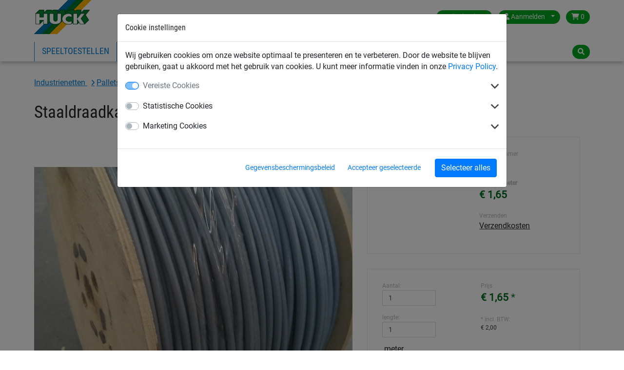

--- FILE ---
content_type: text/html; charset=utf-8
request_url: https://www.huck.nl/industrie/toebehoren_18951/staaldraadkabel-45-mm-dia-pvc-gecoat_2099
body_size: 8467
content:
<!DOCTYPE html>


<html lang="nl-nl" >

    <head>
        <title>Staaldraadkabel, 4/5 mm dia.,  PVC-gecoat - Huck</title>
        

            <meta http-equiv="Content-Type" content="text/html; charset=utf-8">
        


<meta property="og:image" content="https://www.huck.nl/media/cache/f5/92/f5927b2ac1c1bd43840ebb3b70498a85.jpg">
<meta property="og:image:url" content="https://www.huck.nl/media/cache/f5/92/f5927b2ac1c1bd43840ebb3b70498a85.jpg">
<meta property="og:image:width" content="1200">
<meta property="og:image:height" content="627">




        <link rel="canonical" href="https://www.huck.nl/industrie/toebehoren_18951/staaldraadkabel-45-mm-dia-pvc-gecoat_2099" />

        
  
      <link rel="alternate" href="https://www.huck.be/fr/filets_de_sports/accessoires_16797/cable-acier-enduit-pvc-o4-5mm_2099" hreflang="fr-be" />
  
      <link rel="alternate" href="https://www.huck.be/sportnetten/toebehoren_19415/staalkabel-pvc-ommanteld-o4-5-mm_2099" hreflang="nl-be" />
  
      <link rel="alternate" href="https://www.huck.cz/cs/zachytne-bezpecnostni-site/net-accessories-for-suspension-s_17663/ocelove-lano-s-pvc-potahem-45-mm_2099" hreflang="cs-cz" />
  
      <link rel="alternate" href="https://www.huck-occitania.fr/fr/filets-batiment/accessoires-de-suspension_19286/cable-acier-gaine-pvc-o-45-mm_2099" hreflang="fr-fr" />
  
      <link rel="alternate" href="https://www.huck.nl/veiligheidsnetten/toebehoren_19006/staaldraadkabel-45-mm-dia-pvc-gecoat_2099" hreflang="nl-nl" />
  
      <link rel="alternate" href="https://www.huck.pl/pl/siatki_przemyslowe/akcesoria_18438/linka-stalowa-w-otulinie-pcv-45-mm_2099" hreflang="pl-pl" />
  


        
            
  <script>var dataLayer = [];(function(w,d,s,l,i){w[l]=w[l]||[];w[l].push({'gtm.start':
  new Date().getTime(),event:'gtm.js'});var f=d.getElementsByTagName(s)[0],
  j=d.createElement(s),dl=l!='dataLayer'?'&l='+l:'';j.async=true;j.src=
  'https://www.googletagmanager.com/gtm.js?id='+i+dl;f.parentNode.insertBefore(j,f);
  })(window,document,'script','dataLayer','GTM-W2LNJP3');</script>


            
<script>window.cookieControlSettings = {"enabled": true, "versionNumber": 1, "codeVersionNumber": 2, "sendGTMEvents": true, "sendMatomoEvents": false, "defaultPermissions": [0], "maxPermissions": [0, 1, 2], "notificationUrl": "/cookie-control/", "privacyPolicyLink": "/pages/privacy_policy/", "urlSetServerCookie": false, "notificationDOMParent": "body", "hideSettingsPopUp": false, "autoAcceptAll": false, "domain": "", "autoStart": 1}</script>

            
        

        
  <meta name="keywords" content="kabel, PVC gecoat, montage, spannen, toebehoren">
  


        
            <meta name="viewport" content="width=device-width, initial-scale=1.0">
        
        
            <link href="/static/bootstrap/img/favicon/favicon.ico" rel="icon" type="image/x-icon">
            <link href="/static/bootstrap/img/favicon/favicon.ico" rel="shortcut icon" type="image/x-icon">
        
        
            <link href="/static/bootstrap/style/colorbox/colorbox.css" rel="stylesheet">
            <link href="/static/bootstrap/style/select2/select2.css" rel="stylesheet">
            <link href="/static/bootstrap/style/cookiecontrol/m-cookiecontrol-bootstrap.css" rel="stylesheet">
            <link href="/static/bootstrap/style/cookiecontrol/m-cookiecontrol.css" rel="stylesheet">
            <link href="/static/bootstrap/style/huck.css" rel="stylesheet">
        
        

        
    </head>

    <body class="product industrie theme_default " itemscope itemtype="https://schema.org/WebPage">
        <meta itemprop="name" content="Staaldraadkabel, 4/5 mm dia.,  PVC-gecoat" />

        
        <noscript><iframe src="https://www.googletagmanager.com/ns.html?id=GTM-W2LNJP3"
                height="0" width="0" style="display:none;visibility:hidden"></iframe></noscript>
        

        <div id="wrap">
            
<header>
    <div class="hk-Navbar">
        <div class="hk-Navbar-inner">
            <div class="hk-Navbar-top">
                <div class="hk-Logo">
                    <a id="logo" class="hk-Logo--link" href='/'>
                        
                            <img
                                src="/static/bootstrap/img/huck-logo.png"
                                alt="Logo Huck"
                                title="Logo Huck"
                            />
                        
                    </a>
                    <a href='/' class="btn btn-primary shop-back"><i class="fa fa-home" aria-hidden="true"></i> Terug naar de shop</a>
                </div>


                <div class="hk-Usertools-wrapper">
                    
                        
                        <!-- Phone number and Contact icon -->
                        

                        <div class="btn-group">
                            <button class="btn dropdown-toggle" data-toggle="dropdown"><i class="fa fa-globe d-md-none"
                                                                                        aria-hidden="true"></i><span
                                    class="d-none d-md-inline">Netherlands</span><span class="caret"></span></button>
                            <div class="dropdown-menu">
                                <div>
                                    <span>Kies land:</span>
                                    <ul class="countries">
                                        
                                            
                                                <li class="">
                                                    <a href="//www.huck.at/" title="Österreich">Austria</a>
                                                </li>
                                            
                                        
                                            
                                                <li class="">
                                                    <a href="//www.huck.be/" title="België">Belgium</a>
                                                </li>
                                            
                                        
                                            
                                        
                                            
                                                <li class="">
                                                    <a href="//www.huck.cz/" title="Česká republika">Czech Republic</a>
                                                </li>
                                            
                                        
                                            
                                                <li class="">
                                                    <a href="//www.huck.net/" title="Deutschland">Germany</a>
                                                </li>
                                            
                                        
                                            
                                                <li class="">
                                                    <a href="//www.huck-spain.net/" title="">Spain</a>
                                                </li>
                                            
                                        
                                            
                                                <li class="">
                                                    <a href="//www.huck-occitania.fr/" title="France">France</a>
                                                </li>
                                            
                                        
                                            
                                                <li class="">
                                                    <a href="//www.huck-net.co.uk/" title="Great Britain">Great Britain</a>
                                                </li>
                                            
                                        
                                            
                                        
                                            
                                                <li class=" selected">
                                                    <a href="//www.huck.nl/" title="Nederland">Netherlands</a>
                                                </li>
                                            
                                        
                                            
                                                <li class="">
                                                    <a href="//www.huck.pl/" title="Polska">Poland</a>
                                                </li>
                                            
                                        
                                            
                                                <li class="">
                                                    <a href="//incord.com/" title="United States">United States</a>
                                                </li>
                                            
                                        
                                    </ul>
                                </div>
                                <div>
                                    
                                </div>
                            </div>
                        </div>
                        

                        
                        <div class="btn-group">
                            <button class="btn dropdown-toggle" data-toggle="dropdown">
                                <i class="fa fa-user" aria-hidden="true"></i>
                                <span class="login-id d-none d-md-inline">Aanmelden</span>
                                <span class="caret"></span>
                            </button>
                            <div class="dropdown-menu">
                                
                                <form action='/account/login/' method="POST">
                                    <input type="hidden" name="csrfmiddlewaretoken" value="4YIVTbgGx2y5B6fija5SfRpD1OkRywCJ6X3ND7pIspekSIAhFcFvWsgoxUjPWiEd">
                                    <label>E-mail <input type="text" name="login-email" class="form-control" required id="id_login-email"></label>
                                    <label>Wachtwoord <input type="password" name="login-password" class="form-control" maxlength="30" required id="id_login-password"></label>
                                    <button type="submit">Aanmelden</button>
                                </form>
                                <ul class="account">
                                    <li><a href="/account/reset/">Wachtwoord vergeten?</a>
                                    </li>
                                    <li><a href="/account/register/">Registreer nu</a></li>
                                </ul>
                                
                            </div>

                        </div>
                        

                        
                        <div class="btn-group">
                            <a class="btn "
                            href="/cart/">
                                <i class="fa fa-shopping-cart" aria-hidden="true"></i>
                                0
                            </a>
                        </div>
                        
                    
                </div>
            </div>




            <div class="hk-Navbar-bottom">
                
                    <div class="hk-Navigation-wrapper">
                        <button class="navbar-toggler d-md-none" type="button" data-toggle="collapse" data-target="#navbarSupportedContent" aria-controls="navbarSupportedContent" aria-expanded="false" aria-label="Toggle navigation">
                            <i class="fa fa-bars" aria-hidden="true"></i>
                        </button>
                        <ul class="hk-Navigation d-none d-md-flex">
                            
                                
                                <li
                                >
                                <a href='/speeltoestellen/' data-nav-id="18811">Speeltoestellen</a>
                                </li>
                                
                                <li
                                >
                                <a href='/sportnetten/' data-nav-id="18836">Sportnetten</a>
                                </li>
                                
                                <li
                                 class='selected'>
                                <a href='/industrie/' data-nav-id="18926">Industrienetten</a>
                                </li>
                                
                                <li
                                >
                                <a href='/veiligheidsnetten/' data-nav-id="18979">Veiligheidsnetten</a>
                                </li>
                                
                            
                            
                                
                                    <li>
                                    
                                        <a data-nav-id="21">Over Huck</a>
                                    
                                    </li>
                                
                            
                            
                                
                            
                        </ul>
                        <div class="hk-Navigation-dropdown">
                            
                                
                                <div class="hk-Navigation-level2" data-nav-id="18811">
                                    <div class="inner">
                                        <ul>
                                            
                                            
                                            <li>
                                                <a href='/speeltoestellen/speeltoestellen_18812/'>Speeltoestellen</a>
                                            </li>
                                            
                                            
                                            <li>
                                                <a href='/speeltoestellen/touwparcoursen_18813/'>Touwparcoursen</a>
                                            </li>
                                            
                                            
                                            <li>
                                                <a href='/speeltoestellen/ooievaarsnest-programma_18814/'>Ooievaarsnest programma</a>
                                            </li>
                                            
                                            
                                            <li>
                                                <a href='/speeltoestellen/klimnet-piramides_18815/'>Klimnet piramides</a>
                                            </li>
                                            
                                            
                                        </ul>
                                        <ul>
                                            <li>
                                                <a href='/speeltoestellen/hally-gally-serie_18816/'>Hally-Gally serie</a>
                                            </li>
                                            
                                            
                                            <li>
                                                <a href='/speeltoestellen/huck-vogelnest-schommels_18817/'>HUCK vogelnest + schommels</a>
                                            </li>
                                            
                                            
                                            <li>
                                                <a href='/speeltoestellen/groepsschommels-hangmatten-kabelbaan_18818/'>Groepsschommels, hangmatten + kabelbaan</a>
                                            </li>
                                            
                                            
                                            <li>
                                                <a href='/speeltoestellen/obstakelvrije-speeltoestellen_18819/'>Obstakelvrije speeltoestellen</a>
                                            </li>
                                            
                                            
                                        </ul>
                                        <ul>
                                            <li>
                                                <a href='/speeltoestellen/vrijetijd-sport-spel_18820/'>Vrijetijd, sport &amp; spel</a>
                                            </li>
                                            
                                            
                                            <li>
                                                <a href='/speeltoestellen/klimnetten-touwladders-touwen_18821/'>Klimnetten, touwladders + touwen</a>
                                            </li>
                                            
                                            
                                            <li>
                                                <a href='/speeltoestellen/toebehoren-programma_18822/'>Toebehoren programma</a>
                                            </li>
                                            
                                            
                                            <li>
                                                <a href='/speeltoestellen/netbruggen-klimtunnels_18823/'>Netbruggen + klimtunnels</a>
                                            </li>
                                            
                                        </ul>
                                    </div>
                                    <div class="closeCounter"><!-- --></div>
                                </div>
                                
                            
                                
                                <div class="hk-Navigation-level2" data-nav-id="18836">
                                    <div class="inner">
                                        <ul>
                                            
                                            
                                            <li>
                                                <a href='/sportnetten/voetbal_18853/'>Voetbal</a>
                                            </li>
                                            
                                            
                                            <li>
                                                <a href='/sportnetten/handbal_18862/'>Handbal</a>
                                            </li>
                                            
                                            
                                            <li>
                                                <a href='/sportnetten/hockey_18866/'>Hockey</a>
                                            </li>
                                            
                                            
                                            <li>
                                                <a href='/sportnetten/volleybal_18871/'>Volleybal</a>
                                            </li>
                                            
                                            
                                        </ul>
                                        <ul>
                                            <li>
                                                <a href='/sportnetten/badminton_18876/'>Badminton</a>
                                            </li>
                                            
                                            
                                            <li>
                                                <a href='/sportnetten/tennis_18879/'>Tennis</a>
                                            </li>
                                            
                                            
                                            <li>
                                                <a href='/sportnetten/afschermnetten_18889/'>Afschermnetten</a>
                                            </li>
                                            
                                            
                                            <li>
                                                <a href='/sportnetten/diverse-sporten_18894/'>Diverse sporten</a>
                                            </li>
                                            
                                            
                                        </ul>
                                        <ul>
                                            <li>
                                                <a href='/sportnetten/touw_18911/'>Touw</a>
                                            </li>
                                            
                                            
                                            <li>
                                                <a href='/sportnetten/beach-fun_18837/'>Beach &amp; Fun</a>
                                            </li>
                                            
                                            
                                            <li>
                                                <a href='/sportnetten/antivandalen_18849/'>Antivandalen</a>
                                            </li>
                                            
                                        </ul>
                                    </div>
                                    <div class="closeCounter"><!-- --></div>
                                </div>
                                
                            
                                
                                <div class="hk-Navigation-level2" data-nav-id="18926">
                                    <div class="inner">
                                        <ul>
                                            
                                            
                                            <li>
                                                <a href='/industrie/afdeknetten-gaas-en-zeil_18938/'>Afdeknetten, gaas en zeil</a>
                                            </li>
                                            
                                            
                                            <li>
                                                <a href='/industrie/spanbandnetten_18945/'>Spanbandnetten</a>
                                            </li>
                                            
                                            
                                            <li>
                                                <a href='/industrie/skipiste-netten-sneeuwnetten_18934/'>Skipiste netten / sneeuwnetten</a>
                                            </li>
                                            
                                            
                                            <li>
                                                <a href='/industrie/palletstelling-beveiligingsnetten_18949/'>Palletstelling beveiligingsnetten</a>
                                            </li>
                                            
                                            
                                        </ul>
                                        <ul>
                                            <li>
                                                <a href='/industrie/hijsen-sjorren-verladen_18955/'>Hijsen, sjorren, verladen</a>
                                            </li>
                                            
                                            
                                            <li>
                                                <a href='/industrie/omheiningsnetten-voor-stortplaatsen_18959/'>Omheiningsnetten voor stortplaatsen</a>
                                            </li>
                                            
                                            
                                            <li>
                                                <a href='/industrie/netten-voor-diverse-toepassingen_18962/'>Netten voor diverse toepassingen</a>
                                            </li>
                                            
                                            
                                            <li>
                                                <a href='/industrie/transportband-veiligheidsnetten_18952/'>Transportband veiligheidsnetten</a>
                                            </li>
                                            
                                            
                                        </ul>
                                        <ul>
                                            <li>
                                                <a href='/industrie/luchtdoorlatend-gaasdoek_18927/'>Luchtdoorlatend gaasdoek</a>
                                            </li>
                                            
                                            
                                            <li>
                                                <a href='/industrie/staaldraadnetten-touwladders_18931/'>Staaldraadnetten / touwladders</a>
                                            </li>
                                            
                                            
                                            <li>
                                                <a href='/industrie/huis-tuinvrijetijd_18974/'>Huis + tuin/Vrijetijd</a>
                                            </li>
                                            
                                        </ul>
                                    </div>
                                    <div class="closeCounter"><!-- --></div>
                                </div>
                                
                            
                                
                                <div class="hk-Navigation-level2" data-nav-id="18979">
                                    <div class="inner">
                                        <ul>
                                            
                                            
                                            <li>
                                                <a href='/veiligheidsnetten/veiligheidsnetten-voor-personenopvang_18980/'>Veiligheidsnetten voor personenopvang</a>
                                            </li>
                                            
                                            
                                            <li>
                                                <a href='/veiligheidsnetten/lichtkoepelnet_18985/'>Lichtkoepelnet</a>
                                            </li>
                                            
                                            
                                            <li>
                                                <a href='/veiligheidsnetten/zijwandveiligheidsnetten_18987/'>Zijwandveiligheidsnetten</a>
                                            </li>
                                            
                                            
                                            <li>
                                                <a href='/veiligheidsnetten/steigergaas-en-doek_18991/'>Steigergaas en doek</a>
                                            </li>
                                            
                                            
                                        </ul>
                                        <ul>
                                            <li>
                                                <a href='/veiligheidsnetten/veiligheidsnetten-diverse-toepassingen_18996/'>Veiligheidsnetten, diverse toepassingen</a>
                                            </li>
                                            
                                            
                                            <li>
                                                <a href='/veiligheidsnetten/veiligheidsnetten-en-afschermnetten_19001/'>Veiligheidsnetten en afschermnetten</a>
                                            </li>
                                            
                                            
                                            <li>
                                                <a href='/veiligheidsnetten/gaasdoek-en-weefsels-voor-bouw-en-industrie_19007/'>Gaasdoek en weefsels voor bouw en industrie</a>
                                            </li>
                                            
                                            
                                            <li>
                                                <a href='/veiligheidsnetten/touwen-voor-bouw-en-industrie_19011/'>Touwen voor bouw en industrie</a>
                                            </li>
                                            
                                            
                                            <li>
                                                <a href='/veiligheidsnetten/bouwplaatsafscherming_19014/'>Bouwplaatsafscherming</a>
                                            </li>
                                            
                                        </ul>
                                    </div>
                                    <div class="closeCounter"><!-- --></div>
                                </div>
                                
                            

                            
                                
                                    <div class="hk-Navigation-level2" data-nav-id="21">
                                        <div class="inner">
                                            <ul>
                                                
                                                
                                                <li>
                                                    <a href='/partners/'>Partners</a>
                                                </li>
                                                
                                                
                                                <li>
                                                    <a href='/pages/contactinformatie/'>Contactgegevens</a>
                                                </li>
                                                
                                                
                                                <li>
                                                    <a href='/contact/'>Contactformulier</a>
                                                </li>
                                                
                                                
                                                <li>
                                                    <a href='/pages/catalogi/'>Catalogi bekijken/downloaden</a>
                                                </li>
                                                
                                            </ul>
                                        </div>
                                        <div class="closeCounter"><!-- --></div>
                                    </div>
                                
                            
                        </div>
                        <div class="hd-Navigation-mobile d-md-none">
                            <ul>
                                
                                    
                                        <li >
                                            
                                                <a href='/speeltoestellen/' data-nav-id="18811">Speeltoestellen</a>
                                                <ul>
                                                    
                                                        <li>
                                                            <a href='/speeltoestellen/speeltoestellen_18812/'>Speeltoestellen</a>
                                                        </li>
                                                    
                                                        <li>
                                                            <a href='/speeltoestellen/touwparcoursen_18813/'>Touwparcoursen</a>
                                                        </li>
                                                    
                                                        <li>
                                                            <a href='/speeltoestellen/ooievaarsnest-programma_18814/'>Ooievaarsnest programma</a>
                                                        </li>
                                                    
                                                        <li>
                                                            <a href='/speeltoestellen/klimnet-piramides_18815/'>Klimnet piramides</a>
                                                        </li>
                                                    
                                                        <li>
                                                            <a href='/speeltoestellen/hally-gally-serie_18816/'>Hally-Gally serie</a>
                                                        </li>
                                                    
                                                        <li>
                                                            <a href='/speeltoestellen/huck-vogelnest-schommels_18817/'>HUCK vogelnest + schommels</a>
                                                        </li>
                                                    
                                                        <li>
                                                            <a href='/speeltoestellen/groepsschommels-hangmatten-kabelbaan_18818/'>Groepsschommels, hangmatten + kabelbaan</a>
                                                        </li>
                                                    
                                                        <li>
                                                            <a href='/speeltoestellen/obstakelvrije-speeltoestellen_18819/'>Obstakelvrije speeltoestellen</a>
                                                        </li>
                                                    
                                                        <li>
                                                            <a href='/speeltoestellen/vrijetijd-sport-spel_18820/'>Vrijetijd, sport &amp; spel</a>
                                                        </li>
                                                    
                                                        <li>
                                                            <a href='/speeltoestellen/klimnetten-touwladders-touwen_18821/'>Klimnetten, touwladders + touwen</a>
                                                        </li>
                                                    
                                                        <li>
                                                            <a href='/speeltoestellen/toebehoren-programma_18822/'>Toebehoren programma</a>
                                                        </li>
                                                    
                                                        <li>
                                                            <a href='/speeltoestellen/netbruggen-klimtunnels_18823/'>Netbruggen + klimtunnels</a>
                                                        </li>
                                                    
                                                </ul>
                                            
                                        </li>
                                    
                                        <li >
                                            
                                                <a href='/sportnetten/' data-nav-id="18836">Sportnetten</a>
                                                <ul>
                                                    
                                                        <li>
                                                            <a href='/sportnetten/voetbal_18853/'>Voetbal</a>
                                                        </li>
                                                    
                                                        <li>
                                                            <a href='/sportnetten/handbal_18862/'>Handbal</a>
                                                        </li>
                                                    
                                                        <li>
                                                            <a href='/sportnetten/hockey_18866/'>Hockey</a>
                                                        </li>
                                                    
                                                        <li>
                                                            <a href='/sportnetten/volleybal_18871/'>Volleybal</a>
                                                        </li>
                                                    
                                                        <li>
                                                            <a href='/sportnetten/badminton_18876/'>Badminton</a>
                                                        </li>
                                                    
                                                        <li>
                                                            <a href='/sportnetten/tennis_18879/'>Tennis</a>
                                                        </li>
                                                    
                                                        <li>
                                                            <a href='/sportnetten/afschermnetten_18889/'>Afschermnetten</a>
                                                        </li>
                                                    
                                                        <li>
                                                            <a href='/sportnetten/diverse-sporten_18894/'>Diverse sporten</a>
                                                        </li>
                                                    
                                                        <li>
                                                            <a href='/sportnetten/touw_18911/'>Touw</a>
                                                        </li>
                                                    
                                                        <li>
                                                            <a href='/sportnetten/beach-fun_18837/'>Beach &amp; Fun</a>
                                                        </li>
                                                    
                                                        <li>
                                                            <a href='/sportnetten/antivandalen_18849/'>Antivandalen</a>
                                                        </li>
                                                    
                                                </ul>
                                            
                                        </li>
                                    
                                        <li  class='selected'>
                                            
                                                <a href='/industrie/' data-nav-id="18926">Industrienetten</a>
                                                <ul>
                                                    
                                                        <li>
                                                            <a href='/industrie/afdeknetten-gaas-en-zeil_18938/'>Afdeknetten, gaas en zeil</a>
                                                        </li>
                                                    
                                                        <li>
                                                            <a href='/industrie/spanbandnetten_18945/'>Spanbandnetten</a>
                                                        </li>
                                                    
                                                        <li>
                                                            <a href='/industrie/skipiste-netten-sneeuwnetten_18934/'>Skipiste netten / sneeuwnetten</a>
                                                        </li>
                                                    
                                                        <li>
                                                            <a href='/industrie/palletstelling-beveiligingsnetten_18949/'>Palletstelling beveiligingsnetten</a>
                                                        </li>
                                                    
                                                        <li>
                                                            <a href='/industrie/hijsen-sjorren-verladen_18955/'>Hijsen, sjorren, verladen</a>
                                                        </li>
                                                    
                                                        <li>
                                                            <a href='/industrie/omheiningsnetten-voor-stortplaatsen_18959/'>Omheiningsnetten voor stortplaatsen</a>
                                                        </li>
                                                    
                                                        <li>
                                                            <a href='/industrie/netten-voor-diverse-toepassingen_18962/'>Netten voor diverse toepassingen</a>
                                                        </li>
                                                    
                                                        <li>
                                                            <a href='/industrie/transportband-veiligheidsnetten_18952/'>Transportband veiligheidsnetten</a>
                                                        </li>
                                                    
                                                        <li>
                                                            <a href='/industrie/luchtdoorlatend-gaasdoek_18927/'>Luchtdoorlatend gaasdoek</a>
                                                        </li>
                                                    
                                                        <li>
                                                            <a href='/industrie/staaldraadnetten-touwladders_18931/'>Staaldraadnetten / touwladders</a>
                                                        </li>
                                                    
                                                        <li>
                                                            <a href='/industrie/huis-tuinvrijetijd_18974/'>Huis + tuin/Vrijetijd</a>
                                                        </li>
                                                    
                                                </ul>
                                            
                                        </li>
                                    
                                        <li >
                                            
                                                <a href='/veiligheidsnetten/' data-nav-id="18979">Veiligheidsnetten</a>
                                                <ul>
                                                    
                                                        <li>
                                                            <a href='/veiligheidsnetten/veiligheidsnetten-voor-personenopvang_18980/'>Veiligheidsnetten voor personenopvang</a>
                                                        </li>
                                                    
                                                        <li>
                                                            <a href='/veiligheidsnetten/lichtkoepelnet_18985/'>Lichtkoepelnet</a>
                                                        </li>
                                                    
                                                        <li>
                                                            <a href='/veiligheidsnetten/zijwandveiligheidsnetten_18987/'>Zijwandveiligheidsnetten</a>
                                                        </li>
                                                    
                                                        <li>
                                                            <a href='/veiligheidsnetten/steigergaas-en-doek_18991/'>Steigergaas en doek</a>
                                                        </li>
                                                    
                                                        <li>
                                                            <a href='/veiligheidsnetten/veiligheidsnetten-diverse-toepassingen_18996/'>Veiligheidsnetten, diverse toepassingen</a>
                                                        </li>
                                                    
                                                        <li>
                                                            <a href='/veiligheidsnetten/veiligheidsnetten-en-afschermnetten_19001/'>Veiligheidsnetten en afschermnetten</a>
                                                        </li>
                                                    
                                                        <li>
                                                            <a href='/veiligheidsnetten/gaasdoek-en-weefsels-voor-bouw-en-industrie_19007/'>Gaasdoek en weefsels voor bouw en industrie</a>
                                                        </li>
                                                    
                                                        <li>
                                                            <a href='/veiligheidsnetten/touwen-voor-bouw-en-industrie_19011/'>Touwen voor bouw en industrie</a>
                                                        </li>
                                                    
                                                        <li>
                                                            <a href='/veiligheidsnetten/bouwplaatsafscherming_19014/'>Bouwplaatsafscherming</a>
                                                        </li>
                                                    
                                                </ul>
                                            
                                        </li>
                                    
                                

                                
                                    
                                        <li>
                                            
                                                <a data-nav-id="21">Over Huck</a>
                                                <ul>
                                                    
                                                        <li>
                                                            <a href='/partners/'>Partners</a>
                                                        </li>
                                                    
                                                        <li>
                                                            <a href='/pages/contactinformatie/'>Contactgegevens</a>
                                                        </li>
                                                    
                                                        <li>
                                                            <a href='/contact/'>Contactformulier</a>
                                                        </li>
                                                    
                                                        <li>
                                                            <a href='/pages/catalogi/'>Catalogi bekijken/downloaden</a>
                                                        </li>
                                                    
                                                </ul>
                                            
                                        </li>
                                    
                                
                                
                                    
                                
                            </ul>
                        </div>
                    </div>
                

                <div class="hk-Searchbar-wrapper">
                    
                        <div class="hk-Searchbar-button btn"><i class="fa fa-search" aria-hidden="true"></i></div>

                        <form action="/search/" class="form-search hk-Searchbar-form">
                            <div class="selectboxWrapper d-none d-sm-block">
                                <select id="searchscope" name="range" class="form-control d-none d-sm-block">
                                    <option value="all" selected>Alle categorien</option>
                                    
                                    <option value="speeltoestellen">Speeltoestellen</option>
                                    
                                    <option value="sportnetten">Sportnetten</option>
                                    
                                    <option value="industrie">Industrienetten</option>
                                    
                                    <option value="veiligheidsnetten">Veiligheidsnetten</option>
                                    
                                </select>
                            </div>
                            <input type="text" name="q" class="form-control search-query" value="">
                        </form>
                    
                </div>
            </div>
        </div>
    </div>
</header>


            
            <div id="content" class="container container-full">
                

                <div class="mainContent">
                    
<div class="container">
    

    <!-- Breadcrumbs with Schema.org -->
    <nav class="breadcrumbs breadcrumb" aria-label="Breadcrumb"><span role="list" itemscope="" itemtype="https://schema.org/BreadcrumbList">
    
    
        
            
                
                    
                        <span itemprop="itemListElement" itemscope="" itemtype="https://schema.org/ListItem">
                            <a itemprop="item" class="" href="/industrie/">
                                <span itemprop="name">
                    
                
                Industrienetten
                
                    </span></a><meta itemprop="position" content="2"></span>
                
                
                    
                
            
        
            
                
                    
                        <span itemprop="itemListElement" itemscope="" itemtype="https://schema.org/ListItem">
                            <a itemprop="item" class="" href="/industrie/palletstelling-beveiligingsnetten_18949/">
                                <span itemprop="name">
                    
                
                Palletstelling beveiligingsnetten
                
                    </span></a><meta itemprop="position" content="3"></span>
                
                
                    
                
            
        
            
                
                    
                        <span itemprop="itemListElement" itemscope="" itemtype="https://schema.org/ListItem">
                            <a itemprop="item" class="last-child" href="/industrie/toebehoren_18951/">
                                <span itemprop="name">
                    
                
                Toebehoren
                
                    </span></a><meta itemprop="position" content="4"></span>
                
                
            
        
    
    </span></nav>


</div>

                    



    


<div class="singleproduct product-detail" itemscope itemtype="http://schema.org/Product">
  <meta itemprop="url" content="/industrie/toebehoren_18951/staaldraadkabel-45-mm-dia-pvc-gecoat_2099" />
  <meta itemprop="sku" content="2099" />
  
    <meta itemprop="gtin" content="4060054000773" />
  
  <div itemprop="brand" itemscope itemtype="https://schema.org/Organization" style="display: none;"><span itemprop="name">HUCK</span></div>
  <div class="container">
    <div itemprop="category" style="display:none;">
      
        Industrienetten
      
      
        > Palletstelling beveiligingsnetten
      
      
        > Toebehoren
      

      
    </div><!-- /category -->
    <div class="row">
      <div class="col-md-12">
        <div class="singleproduct product-title">
          <h1 class="product" itemprop="name">Staaldraadkabel, 4/5 mm dia.,  PVC-gecoat</h1>
        </div>
      </div>
    </div>
    <div class="row">
        <div class="col-md-7">
          <div class="hk-Productdetail--images">
            <div class="slider slider-for">
              <div>
                <a itemprop="image" data-fancybox="gallery" href="/media/img/images/2097_gris.jpg" data-caption="">
                  
                  
                    <img src="/media/cache/b8/99/b8991c3a11044b2a18479c328be4e116.jpg" alt=""
                        width="828" height="586">
                  
                  
                </a>
              </div>
              
              
            </div>
            <!-- end slider for -->
            <div class="product-image-thumbnails">
              <div class="slider slider-nav">
                <div>
                  
                    
                      <img src="/media/cache/56/02/56025498a4c9be67eb07c1f7c94799b4.jpg">
                    
                  
                </div>
                
                
              </div>
            </div>
          </div>
        </div>
        <div class="col-md-5">
            <div class="product-inner">
              <div class="product-info-container">
                <div class="product-info-col">
                  
                  <div class="product-info-col-item">
                    <div class="small-label">Type</div>
                    staaldraadkabel
                  </div>
                  
                </div>
                <div class="product-info-col">
                  <div class="product-info-col-item">
                    <div class="small-label">Artikelnummer</div>
                    2099
                  </div>
                  
                  
                    <div class="product-info-col-item price">
                      <div class="small-label">
                        Prijs
                        
                          per meter
                        
                      </div>
                      <div id="product-price">
                        
                          € 1,65
                        
                      </div>
                    </div>
                  
                  
                  <div class="product-info-col-item">
                    <div class="small-label">Verzenden</div>
                    
<a class="popup" style="cursor: help" data-fancybox="shipping" href="/pages/shipping_and_handling/?iframe=1">Verzendkosten</a>

                  </div>
                </div>

              </div>


              <div class="product-info-container">
                



<form action="/cart/add/" method="post" class="add-to-cart form-horizontal">
	<input type="hidden" name="csrfmiddlewaretoken" value="mp7LYifeahiDxlinfJUpOHCCD6gS3HKHoosDIeog5EYSOXDmBLu2vitn9cfQrtMb">
	<input type="hidden" name="id" value="29748"/>


	<div class="row">
		<div class="col-6 col-md-12 col-lg-6">
			<div class="form-group ">
				
				
					<div>
						<label for="quantity" class="control-label">Aantal:</label>
						<input type="number" size="2" id="quantity" class="form-control" name="quantity" value="1"
						placeholder="Aantal" min="1" autocomplete="off"/>
					</div>
					
				
			</div>
			
				
					<div class="form-group">
						<div>
							
							<label for="id_param0" class="control-label">lengte:</label>
							<input type="text" size="2" id="id_param0" class="form-control paramtype-length"
												name="param0" 
												value="1" 
												autocomplete="off"/>&nbsp;meter
						</div>
					</div>
				
			
		</div>
		<!-- end first col -->
		<div class="col-6 col-md-12 col-lg-6">
			
			
				<div class="form-group">
					<!-- <label>Prijs</label>-->
					<div class="price text-big">
						


<div class="price-value">
  <div class="small-label">Prijs</div>
  
    <b class="price_net" data-pricetemplate="€ 0,00">€ 1,65</b>
   *
</div>

  
    <span class="taxinfo" data-vat-rate="21,00">
    
      
        * incl. BTW: <br>
        <span class="text-dark price_gross">€ 2,00</span>
      
    

    
    </span>
  

					</div>
				</div>
			
		</div>
		 <!-- end second col -->

		

		 <div class="col-12">
			
			
				
					<input type="submit" class="button order btn btn-primary" value='Plaats in winkelwagen'>
					<div class="pricing" itemprop="offers" itemscope itemtype="http://schema.org/Offer" style="display:none;">
						<span itemprop="priceCurrency" content="EUR">EUR</span>
						<span itemprop="price">2.00</span>
						
							<meta itemprop="url" content="/industrie/toebehoren_18951/staaldraadkabel-45-mm-dia-pvc-gecoat_2099" />
						
					</div>
				
			
			
		</div>
	</div>

</form>


              </div>


            </div>
          </div>
      </div>
  </div>
  <!-- //end container main -->
  
  <div class="section section-gray">
    <div class="container">
      <div class="row">
        <div class="col-sm-12 col-md-8 ml-auto mr-auto">
          <div class="hk-Productdetail-description" itemprop="description">
            <p>Staaldraadkabel, <strong>PVC-gecoat</strong> ,&nbsp;4/5 mm dia.</p>
<p>Voor het spannen en ophangen van de netten kunnen wij gegalvaniseerde staalkabel aanbevelen met puntkousen en spanschroef.</p>
<p>Tevens kunnen wij RVS kabel en montagemateriaal aanbieden met gewalste eindverbindingen.</p>
          </div>
        </div>
      </div>
    </div>
  </div>
  
  <div class="section">
    <div class="container">
      <div class="row">
        <div class="col-sm-12 col-md-8 ml-auto mr-auto">
          <div class="hk-Productdetail--header">
            Eigenschappen
          </div>
          <div class="hk-Productdetail-properties">
            <div class="product-properties-item">
              <div class="small-label">Artikelnummer</div>
              2099
            </div>
            
            
            
            
          </div>
        </div>
      </div>
      <!-- // end properties -->

      <div class="row">
        <div class="col-sm-12 col-md-8 ml-auto mr-auto">
          <div class="row">
            <!-- downloads -->
            <div class="col-md-8">
              
            </div>
            <!-- links -->
            <div class="col-md-4">
              
            </div>
          </div>
        </div>
      </div>
    </div>
  </div><!-- /.section -->


  <div class="section section-gray last">
    <div class="container">
      <div class="row">
        <div class="col-sm-12 col-md-8 ml-auto mr-auto">
          <div class="hk-Productdetail-related">
            










  
    
  





          </div>
        </div>
      </div>
    </div>
  </div><!-- /.section -->
</div><!-- /.singleproduct /Product -->

                </div><!-- /.mainContent -->
            </div><!-- /#content -->
            <div id="push"></div>
        </div><!-- /#wrap -->

        
            


<footer>
    
    <div id="footer">
        <div class="container">
            <div class="row">
                
                    
                        <div class="col-md-3">
                            <div class="h4">Service en info</div>
                            <ul >
                                
                                    <li><a href="/pages/shipping_and_handling/">Verzending</a></li>
                                
                                    <li><a href="/pages/terms_and_conditions/">Voorwaarden</a></li>
                                
                                    <li><a href="/pages/privacy_policy/">Privacy Policy</a></li>
                                
                                
                                <li>
                                    <a href="#cookie-settings">
                                        Cookie instellingen
                                    </a>
                                </li>
                                
                            </ul>
                        </div>
                    
                

                
                    
                        <div class="col-md-3" style="color:#fff;">
                            <div class="h4"><a href="/contact">Contactinformatie</a></div>

                            
                                <p><strong>Huck Torimex BV</strong><br />Postbus 3065<br />2220 CB Katwijk ZH</p>
<p>Kalkbranderstraat 5<br />2222 BH Katwijk ZH</p>
<p>071 409 7700<br /> <a class="rot13" href="mailto:fnyrf@uhpx-gbevzrk.pbz">sales@huck-torimex.com</a></p>
                            
                        </div>
                    
                
            </div>
        </div>
    </div><!-- /#footer -->
    
</footer>


        

        
  
  <div class="hk-Productdetail--dw-modal modal" tabindex="-1" role="dialog" data-backdrop="static" data-keyboard="false">
    <div class="modal-dialog modal-lg" role="document">
      <div class="modal-content">
        <div class="modal-header">
          <h5 class="modal-title">Samenstellen Staaldraadkabel, 4/5 mm dia.,  PVC-gecoat</h5>
          <button type="button" class="close" data-dismiss="modal" aria-label="Close">
            <span aria-hidden="true">&times;</span>
          </button>
        </div>
        <div class="modal-body">
          <div class="hk-Productdetail--loadingInfo">
            <div class="inner">
              Configurator wordt geladen, even geduld a.u.b.
            </div>
          </div>
          <div class="hk-Productdetail--DriveWorksConfig"></div>
        </div>
        <div class="modal-footer">
          



<form action="/cart/add/" method="post" class="add-to-cart form-horizontal driveworks_modal">
	<input type="hidden" name="csrfmiddlewaretoken" value="mp7LYifeahiDxlinfJUpOHCCD6gS3HKHoosDIeog5EYSOXDmBLu2vitn9cfQrtMb">
	<input type="hidden" name="id" value="29748"/>


	<div class="row">
		<div class="col-md-4">
			<div class="form-group ">
				
				
					<div>
						<label for="quantity" class="control-label">Aantal:</label>
						<input type="number" size="2" id="quantity" class="form-control" name="quantity" value="1"
						placeholder="Aantal" min="1" autocomplete="off"/>
					</div>
					
				
			</div>
			
		</div>
		<!-- end first col -->
		<div class="col-md-4">
			
			
				<div class="form-group">
					<!-- <label>Prijs</label>-->
					<div class="price text-big">
						


<div class="price-value">
  <div class="small-label">Prijs</div>
  
    <b class="price_net" data-pricetemplate="€ 0,00">€ 0,00</b>
   *
</div>

  
    <span class="taxinfo" data-vat-rate="21,00">
    
      * excl. BTW<br>
    

    
    </span>
  

					</div>
				</div>
			
		</div>
		 <!-- end second col -->

		

		 <div class="col-md-4">
			
				<input type="submit" class="button order btn btn-primary driveworks-incomplete" disabled value='Plaats in winkelwagen'>
			
			
			
		</div>
	</div>

</form>


        </div>
      </div>
    </div>
  </div>


        <script>
            window.pageMetaData = {
                'countryCode': 'NL',
                'languageCode': 'nl-nl',
                'currency': 'EUR'
            };
        </script>

        
            <script src="/static/bootstrap/script/vendor/jquery-3.6.0.min.js"></script>
            <script src="/static/bootstrap/script/vendor/jquery.colorbox.js"></script>
            <script src="/static/bootstrap/script/vendor/jquery.easing.js"></script>
            <script src="/static/bootstrap/script/vendor/bootstrap-alert.js"></script>
            <script src="/static/bootstrap/script/vendor/bootstrap-tooltip.js"></script>
            <script src="/static/bootstrap/script/vendor/bootstrap-popover.js"></script>
            <script src="/static/bootstrap/script/vendor/bootstrap/util.js"></script>
            <script src="/static/bootstrap/script/vendor/bootstrap/carousel.js"></script>
            <script src="/static/bootstrap/script/vendor/bootstrap/dropdown.js"></script>
            <script src="/static/bootstrap/script/vendor/bootstrap/collapse.js"></script>
            <script src="/static/bootstrap/script/vendor/bootstrap/modal.js"></script>
            <script src="/static/bootstrap/script/vendor/select2.js"></script>
            <script src="/static/bootstrap/script/vendor/js.cookie-2.0.4.min.js"></script>
            <script src="/static/bootstrap/script/vendor/lity.min.js"></script>
            <script src="/static/bootstrap/script/vendor/jquery.menu-aim.js"></script>
            <script src="/static/bootstrap/script/vendor/slick.js"></script>
            <script src="/static/bootstrap/script/vendor/enquire.min.js"></script>
            <script src="/static/bootstrap/script/vendor/jquery.fancybox.min.js"></script>
            <script src="/static/bootstrap/script/vendor/infinite-scroll.pkgd.min.js"></script>
            <script src="/static/bootstrap/script/vendor/cookiecontrol/m-cookie.min.js"></script>
            <script src="/static/bootstrap/script/huck.js"></script>
        

        


    
      
        <!-- GA4 E-Commerce -->
        <script type="text/javascript">
          dataLayer.push({
            event: 'view_item',
            ecommerce: {
              currency: 'EUR',
              items: [{
                item_name: 'Staaldraadkabel, 4/5 mm dia.,  PVC-gecoat',
                item_id: '2099',
                price: '1.65',
                item_brand: 'Toebehoren',
                item_category: 'Palletstelling beveiligingsnetten'
              }]
            }
          });
        </script>
      
    
    
      
        
      
    
  

  

  
  <script src="/static/bootstrap/videojs/video.js"></script>

  <script>
    $('[data-fancybox="gallery"]').fancybox({
        hash : true
    })
     $('.slider-for').slick({
        slidesToShow: 1,
        slidesToScroll: 1,
        arrows: true,
        fade: true,
        autoplay: true,
        autoplaySpeed: 2000,
        asNavFor: '.slider-nav',
        infinite: true
    });
    $('.slider-nav').slick({
        slidesToShow: 5,
        centerMode: false,
        slidesToScroll: 1,
        asNavFor: '.slider-for',
        dots: false,
        infinite: true,
        focusOnSelect: true,
        arrows: false
    });
</script>



    </body>
</html>
